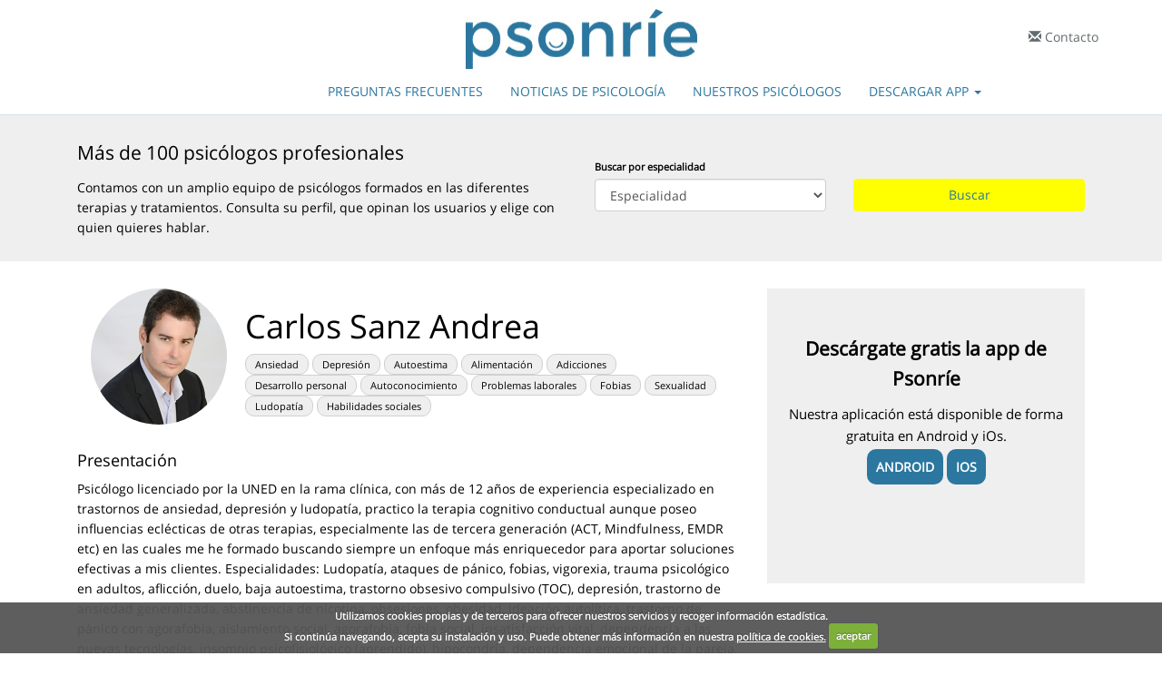

--- FILE ---
content_type: text/html; charset=UTF-8
request_url: https://www.psonrie.com/psicologos/carlos-sanz-andrea
body_size: 7670
content:
<!DOCTYPE html>
<html lang="es">
<head>
    <meta charset="utf-8">
    <meta http-equiv="X-UA-Compatible" content="IE=edge">
    <meta name="viewport" content="width=device-width, initial-scale=1">

    <meta name="description" content="Psicólogo licenciado por la UNED en la rama clínica, con más de 12 años de experiencia especializado en trastornos de ansiedad, depresión y ludopatía, practico la terapia cognitivo conductual aunque poseo influencias eclécticas de otras terapias, especialmente las de tercera generación (ACT, Mindfulness, EMDR etc) en las cuales me he formado buscando siempre un enfoque más enriquecedor para aportar soluciones efectivas a mis clientes.

Especialidades: 
Ludopatía, ataques de pánico, fobias, vigorexia, trauma psicológico en adultos, aflicción, duelo, baja autoestima, trastorno obsesivo compulsivo (TOC), depresión, trastorno de ansiedad generalizada, abstinencia de nicotina, obsesiones, obesidad, ideación autolítica, trastorno de pánico con agorafobia, aislamiento social, agorafobia, fobia social, insatisfacción vital, dependencia a las nuevas tecnologías, insomnio psicofisiológico (aprendido), hipocondría, dependencia emocional de la pareja, diferencias en la pareja, workaholic, cleptomanía, desmotivación generalizada, distimia, abuso del alcohol, tabaquismo, depresión crónica, celopatía, crisis de pareja, falta de seguridad y decisión

Nº Colegiado:  COPPA A-2271" />
    <meta name="keywords" content="" />
    <meta property="og:url" content="https://www.psonrie.com/psicologos/carlos-sanz-andrea" />
    <meta property="og:type" content="product" />
    <meta property="og:title" content="Psonríe - Carlos Sanz Andrea" />
    <meta property="og:description" content="Psicólogo licenciado por la UNED en la rama clínica, con más de 12 años de experiencia especializado en trastornos de ansiedad, depresión y ludopatía, practico la terapia cognitivo conductual aunque poseo influencias eclécticas de otras terapias, especialmente las de tercera generación (ACT, Mindfulness, EMDR etc) en las cuales me he formado buscando siempre un enfoque más enriquecedor para aportar soluciones efectivas a mis clientes.

Especialidades: 
Ludopatía, ataques de pánico, fobias, vigorexia, trauma psicológico en adultos, aflicción, duelo, baja autoestima, trastorno obsesivo compulsivo (TOC), depresión, trastorno de ansiedad generalizada, abstinencia de nicotina, obsesiones, obesidad, ideación autolítica, trastorno de pánico con agorafobia, aislamiento social, agorafobia, fobia social, insatisfacción vital, dependencia a las nuevas tecnologías, insomnio psicofisiológico (aprendido), hipocondría, dependencia emocional de la pareja, diferencias en la pareja, workaholic, cleptomanía, desmotivación generalizada, distimia, abuso del alcohol, tabaquismo, depresión crónica, celopatía, crisis de pareja, falta de seguridad y decisión

Nº Colegiado:  COPPA A-2271" />
    <meta property="og:site_name" content="Psonríe" />

            <meta property="og:image" content="https://www.psonrie.com/imagesPsychologist/small/https://www.psonrie.com/imagesPsychologist/small/carlos-sanz-andrea.jpg"/>
    
    <meta property="og:image:width" content="300" />
    <meta property="og:image:height" content="300" />
    <meta property="og:locale" content="es_ES" />
    <meta name="twitter:card" content="summary_large_image" />
    <meta name="twitter:site" content="@psonrieES" />
    <meta name="twitter:creator" content="@psonrieES" />
    <meta name="twitter:title" content="Psonríe - Carlos Sanz Andrea" />
    <meta name="twitter:description" content="Psicólogo licenciado por la UNED en la rama clínica, con más de 12 años de experiencia especializado en trastornos de ansiedad, depresión y ludopatía, practico la terapia cognitivo conductual aunque poseo influencias eclécticas de otras terapias, especialmente las de tercera generación (ACT, Mindfulness, EMDR etc) en las cuales me he formado buscando siempre un enfoque más enriquecedor para aportar soluciones efectivas a mis clientes.

Especialidades: 
Ludopatía, ataques de pánico, fobias, vigorexia, trauma psicológico en adultos, aflicción, duelo, baja autoestima, trastorno obsesivo compulsivo (TOC), depresión, trastorno de ansiedad generalizada, abstinencia de nicotina, obsesiones, obesidad, ideación autolítica, trastorno de pánico con agorafobia, aislamiento social, agorafobia, fobia social, insatisfacción vital, dependencia a las nuevas tecnologías, insomnio psicofisiológico (aprendido), hipocondría, dependencia emocional de la pareja, diferencias en la pareja, workaholic, cleptomanía, desmotivación generalizada, distimia, abuso del alcohol, tabaquismo, depresión crónica, celopatía, crisis de pareja, falta de seguridad y decisión

Nº Colegiado:  COPPA A-2271" />
            <meta name="twitter:image" content="https://www.psonrie.com/imagesPsychologist/small/https://www.psonrie.com/imagesPsychologist/small/carlos-sanz-andrea.jpg" />
    
    <meta name="csrf-token" content="Owaf6vjywsIutk6e2KoEveJapbytSugsVnlmPOov">

        
    <title>Psonríe - Carlos Sanz Andrea</title>

    <link href="/sfiles/css/app.css" rel="stylesheet">
    <link href="/sfiles/css/fonts.css" rel="stylesheet">
    <link href="/sfiles/css/style.css" rel="stylesheet">
    <link href="/sfiles/css/responsive.css" rel="stylesheet">

    <link rel="apple-touch-icon" sizes="57x57" href="/sfiles/img/favicon/apple-icon-57x57.png">
    <link rel="apple-touch-icon" sizes="60x60" href="/sfiles/img/favicon/apple-icon-60x60.png">
    <link rel="apple-touch-icon" sizes="72x72" href="/sfiles/img/favicon/apple-icon-72x72.png">
    <link rel="apple-touch-icon" sizes="76x76" href="/sfiles/img/favicon/apple-icon-76x76.png">
    <link rel="apple-touch-icon" sizes="114x114" href="/sfiles/img/favicon/apple-icon-114x114.png">
    <link rel="apple-touch-icon" sizes="120x120" href="/sfiles/img/favicon/apple-icon-120x120.png">
    <link rel="apple-touch-icon" sizes="144x144" href="/sfiles/img/favicon/apple-icon-144x144.png">
    <link rel="apple-touch-icon" sizes="152x152" href="/sfiles/img/favicon/apple-icon-152x152.png">
    <link rel="apple-touch-icon" sizes="180x180" href="/sfiles/img/favicon/apple-icon-180x180.png">
    <link rel="icon" type="image/png" sizes="192x192"  href="/sfiles/img/favicon/android-icon-192x192.png">
    <link rel="icon" type="image/png" sizes="32x32" href="/sfiles/img/favicon/favicon-32x32.png">
    <link rel="icon" type="image/png" sizes="96x96" href="/sfiles/img/favicon/favicon-96x96.png">
    <link rel="icon" type="image/png" sizes="16x16" href="/sfiles/img/favicon/favicon-16x16.png">
    <link rel="manifest" href="/sfiles/img/favicon/manifest.json">
    <meta name="msapplication-TileColor" content="#ffffff">
    <meta name="msapplication-TileImage" content="/sfiles/img/favicon//ms-icon-144x144.png">
    <meta name="theme-color" content="#ffffff">

    <script>
        window.Laravel = {"csrfToken":"Owaf6vjywsIutk6e2KoEveJapbytSugsVnlmPOov"}    </script>
        <!-- start Mixpanel --><script type="text/javascript">(function(e,a){if(!a.__SV){var b=window;try{var c,l,i,j=b.location,g=j.hash;c=function(a,b){return(l=a.match(RegExp(b+"=([^&]*)")))?l[1]:null};g&&c(g,"state")&&(i=JSON.parse(decodeURIComponent(c(g,"state"))),"mpeditor"===i.action&&(b.sessionStorage.setItem("_mpcehash",g),history.replaceState(i.desiredHash||"",e.title,j.pathname+j.search)))}catch(m){}var k,h;window.mixpanel=a;a._i=[];a.init=function(b,c,f){function e(b,a){var c=a.split(".");2==c.length&&(b=b[c[0]],a=c[1]);b[a]=function(){b.push([a].concat(Array.prototype.slice.call(arguments,
                0)))}}var d=a;"undefined"!==typeof f?d=a[f]=[]:f="mixpanel";d.people=d.people||[];d.toString=function(b){var a="mixpanel";"mixpanel"!==f&&(a+="."+f);b||(a+=" (stub)");return a};d.people.toString=function(){return d.toString(1)+".people (stub)"};k="disable time_event track track_pageview track_links track_forms register register_once alias unregister identify name_tag set_config reset people.set people.set_once people.increment people.append people.union people.track_charge people.clear_charges people.delete_user".split(" ");
            for(h=0;h<k.length;h++)e(d,k[h]);a._i.push([b,c,f])};a.__SV=1.2;b=e.createElement("script");b.type="text/javascript";b.async=!0;b.src="undefined"!==typeof MIXPANEL_CUSTOM_LIB_URL?MIXPANEL_CUSTOM_LIB_URL:"file:"===e.location.protocol&&"//cdn.mxpnl.com/libs/mixpanel-2-latest.min.js".match(/^\/\//)?"https://cdn.mxpnl.com/libs/mixpanel-2-latest.min.js":"//cdn.mxpnl.com/libs/mixpanel-2-latest.min.js";c=e.getElementsByTagName("script")[0];c.parentNode.insertBefore(b,c)}})(document,window.mixpanel||[]);
        mixpanel.init("8ca5e4d373d5594e5d56257224637b1e");</script><!-- end Mixpanel -->
    
            <script type="text/javascript">
    var params;
    var defaultParams = {
        'utm_campaign': '',
        'utm_source': '',
        'utm_medium': '',
        'channel': 'free_coupon_web',
        'utm_content': 'psicologos/carlos-sanz-andrea',
        'promoter_id': '',
        'gclid': '',
        'keyword': '',
        'matchtype': '',
        'creative': '',
        'language': 'es',
        'last_touch': 'psicologos/carlos-sanz-andrea',
        'landing': '',
    };

            params = {...defaultParams};
    
            mixpanel.track('Users enters web', params);
    </script>
    
            <!-- Google tag (gtag.js) --> 
<script async src="https://www.googletagmanager.com/gtag/js?id=G-CFKDPXF19T"></script> 
<script> 
    window.dataLayer = window.dataLayer || []; 
    function gtag(){dataLayer.push(arguments);}    
    gtag('js', new Date()); 
    gtag('config', 'G-CFKDPXF19T'); 
</script>
            
            <!-- Google tag (gtag.js) Adwords -->
        <script async src="https://www.googletagmanager.com/gtag/js?id=AW-840989871"></script>
        <script>
            window.dataLayer = window.dataLayer || [];
            function gtag(){dataLayer.push(arguments);}
            gtag('js', new Date());
            gtag('config', 'AW-840989871');
        </script>
    </head>
<body>
                   

        <div id="header" class="container-fluid">
        <div class="container">
            <div class="row">
                <div class="col-xs-12 col-md-6 col-md-offset-3 text-center logo-div">
                    <div class="row">
                        <a class="logo" href="/" title="psonríe"><img src="/sfiles/img/psonrie.jpg" alt="Psonríe" width="255" height="66" /></a>
                    </div>
                </div>
                <div class="col-md-3 text-center">
                    <a class="contact" href="/contacto" title="Contacto"><span class="glyphicon glyphicon-envelope" aria-hidden="true"></span> Contacto</a>
                </div>
            </div>
        </div>
    </div>
    <nav class="navbar navbar-default navbar-static-top menu-xs">
        <div class="container">
            <div class="navbar-header">
                <div class="navbar-header">
                    <button type="button" class="navbar-toggle collapsed" data-toggle="collapse" data-target="#navbar" aria-expanded="false" aria-controls="navbar">
                        <span class="sr-only">Toggle navigation</span>
                        <span class="icon-bar"></span>
                        <span class="icon-bar"></span>
                        <span class="icon-bar"></span>
                    </button>
                </div>
                <div id="navbar" class="navbar-collapse collapse">
                    <ul class="nav navbar-nav">
                        <li><a href="/preguntas-frecuentes" title="Preguntas frecuentes (FAQ)">Preguntas frecuentes</a></li>
                        <li><a href="/noticias-psicologia" title="Noticias de psicología">Noticias de psicología</a></li>
                        <li class="nborder"><a href="/psicologos" title="Buscar psicólogo">Nuestros psicólogos</a></li>
                        <li class="dropdown s-download nborder">
                            <a href="#" class="dropdown-toggle" data-toggle="dropdown" role="button" aria-haspopup="true" aria-expanded="false">Descargar App <span class="caret"></span></a>
                            <ul class="dropdown-menu">
                                <li><a data-platform="android" data-download="true" data-btn="0" data-event="0" class="download" href="https://psonrie.app.link/ef2Rip9PgG?mix_channel=free_coupon_web&amp;mix_content=psicologos/carlos-sanz-andrea&amp;last_touch=psicologos/carlos-sanz-andrea" title="Descargar Psonríe Android" rel="noopener" target="_blank">Android</a></li>
                                <li><a data-platform="ios" data-download="true" data-btn="0" data-event="0" class="download" href="https://psonrie.app.link/Q9vxWlJ3KG?mix_channel=free_coupon_web&amp;mix_content=psicologos/carlos-sanz-andrea&amp;last_touch=psicologos/carlos-sanz-andrea" title="Descargar Psonríe iOS" rel="noopener" target="_blank">iOS</a></li>
                            </ul>
                        </li>
                    </ul>
                </div>
            </div>
        </div>
    </nav>

        <div class="container-fluid directory-index bg_efefef">
        <div class="container header">
            <div class="col-xs-12 col-sm-6 col-md-6 col-lg-6">
                <p class="likeh1 mtop20">Más de 100 psicólogos profesionales</p>
                <p>Contamos con un amplio equipo de psicólogos formados en las diferentes terapias y tratamientos. Consulta su perfil, que opinan los usuarios y elige con quien quieres hablar.</p>
            </div>
            <div class="col-xs-12 col-sm-6 col-md-6 col-lg-6">
    <form id="buscar" method="POST" action="/psicologos" class="mtop40">
        <input type="hidden" name="_token" value="Owaf6vjywsIutk6e2KoEveJapbytSugsVnlmPOov">
        <div class="row">
            <div class="col-xs-12 col-sm-12 col-md-6 col-lg-6">
                <div class="form-group">
                    <label class="bold">Buscar por especialidad</label>
                    <select id="specialty" name="specialty" class="form-control">
                        <option value="">Especialidad</option>
                                                    <option value="7">Adicciones</option>
                                                    <option value="39">Afrontamiento de la enfermedad</option>
                                                    <option value="1">Ansiedad</option>
                                                    <option value="35">Asesoramiento</option>
                                                    <option value="10">Autoconocimiento</option>
                                                    <option value="5">Autoestima</option>
                                                    <option value="21">Bullying</option>
                                                    <option value="36">Búsqueda de trabajo</option>
                                                    <option value="23">Calidad de vida</option>
                                                    <option value="32">Cambio de hábitos</option>
                                                    <option value="13">Coaching</option>
                                                    <option value="8">Control de la ira</option>
                                                    <option value="4">Crisis de pareja</option>
                                                    <option value="18">Crisis vitales</option>
                                                    <option value="2">Depresión</option>
                                                    <option value="9">Desarrollo personal</option>
                                                    <option value="27">Dificultades de aprendizaje</option>
                                                    <option value="28">Dislexia</option>
                                                    <option value="3">Duelo</option>
                                                    <option value="11">Estrés</option>
                                                    <option value="24">Estrés postraumático</option>
                                                    <option value="14">Fobias</option>
                                                    <option value="31">Gestión de conflictos</option>
                                                    <option value="30">Habilidades sociales</option>
                                                    <option value="38">Inteligencia emocional</option>
                                                    <option value="22">Juego patológico</option>
                                                    <option value="34">Motivación</option>
                                                    <option value="20">Niños y adolescentes</option>
                                                    <option value="37">Personalidad</option>
                                                    <option value="12">Problemas en el entorno laboral</option>
                                                    <option value="25">Psicología del deporte</option>
                                                    <option value="15">Psicología jurídica</option>
                                                    <option value="26">Psiconutrición</option>
                                                    <option value="17">Sexualidad</option>
                                                    <option value="29">Síndrome del cuidador</option>
                                                    <option value="33">Solución de problemas</option>
                                                    <option value="19">Terapia familiar</option>
                                                    <option value="16">Tercera edad</option>
                                                    <option value="6">Trastornos alimentarios</option>
                                            </select>
                </div>
            </div>
            <div class="col-xs-12 col-sm-12 col-md-6 col-lg-6 mtop25">
                <div class="form-group">
                    <input type="submit" class="btn btn-yellow w100" value="Buscar">
                </div>
            </div>
        </div>
    </form>
</div>
        </div>
    </div>

    <div class="container directory-view">
        <div class="col-xs-12 col-sm-12 col-md-8 col-lg-8">
            <div class="col-xs-12 col-sm-12 col-md-12 col-lg-12 text-center psychologist-item">
                <div class="psychologist-image">
                    <a href="/psicologos/carlos-sanz-andrea">
                        <img class="img-circle width150 text-center" src="https://www.psonrie.com/imagesPsychologist/small/carlos-sanz-andrea.jpg"
                             alt="Carlos Sanz Andrea">
                    </a>
                </div>
                <div class="psychologist-info">
                    <h1>Carlos Sanz Andrea</h1>

                                                                                                                                        
                                                                        <span class="specialty">Ansiedad</span>
                                                    <span class="specialty">Depresión</span>
                                                    <span class="specialty">Autoestima</span>
                                                    <span class="specialty">Alimentación</span>
                                                    <span class="specialty">Adicciones</span>
                                                    <span class="specialty">Desarrollo personal</span>
                                                    <span class="specialty">Autoconocimiento</span>
                                                    <span class="specialty">Problemas laborales</span>
                                                    <span class="specialty">Fobias</span>
                                                    <span class="specialty">Sexualidad</span>
                                                    <span class="specialty">Ludopatía</span>
                                                    <span class="specialty">Habilidades sociales</span>
                                                            </div>
            </div>

            <h4>Presentación</h4>
            <p>Psicólogo licenciado por la UNED en la rama clínica, con más de 12 años de experiencia especializado en trastornos de ansiedad, depresión y ludopatía, practico la terapia cognitivo conductual aunque poseo influencias eclécticas de otras terapias, especialmente las de tercera generación (ACT, Mindfulness, EMDR etc) en las cuales me he formado buscando siempre un enfoque más enriquecedor para aportar soluciones efectivas a mis clientes.

Especialidades: 
Ludopatía, ataques de pánico, fobias, vigorexia, trauma psicológico en adultos, aflicción, duelo, baja autoestima, trastorno obsesivo compulsivo (TOC), depresión, trastorno de ansiedad generalizada, abstinencia de nicotina, obsesiones, obesidad, ideación autolítica, trastorno de pánico con agorafobia, aislamiento social, agorafobia, fobia social, insatisfacción vital, dependencia a las nuevas tecnologías, insomnio psicofisiológico (aprendido), hipocondría, dependencia emocional de la pareja, diferencias en la pareja, workaholic, cleptomanía, desmotivación generalizada, distimia, abuso del alcohol, tabaquismo, depresión crónica, celopatía, crisis de pareja, falta de seguridad y decisión

Nº Colegiado:  COPPA A-2271</p>


                                                                
                    </div>

        <div class="col-xs-12 col-sm-12 col-md-4 col-lg-4 text-center">
            <div class="how how-item-parent">
                <div class="how-item">
                    <p class="title">Descárgate gratis la app de Psonríe</p>
                    <p>Nuestra aplicación está disponible de forma gratuita en Android y iOs.</p>
                    <a data-platform="android" data-download="true" data-btn="0" data-event="0" class="download" rel="noopener" target="_blank" href="https://psonrie.app.link/ef2Rip9PgG?mix_channel=free_coupon_web&amp;mix_content=psicologos/carlos-sanz-andrea&amp;last_touch=psicologos/carlos-sanz-andrea" title="Descargar psonríe Android">Android</a>
                    <a data-platform="ios" data-download="true" data-btn="0" data-event="0" class="download" rel="noopener" target="_blank" href="https://psonrie.app.link/Q9vxWlJ3KG?mix_channel=free_coupon_web&amp;mix_content=psicologos/carlos-sanz-andrea&amp;last_touch=psicologos/carlos-sanz-andrea" title="Descargar psonríe iOS">iOS</a>
                </div>
            </div>
        </div>
    </div>

    <script type="text/javascript">
    var params;
    var defaultParams = {
        'utm_campaign': '',
        'utm_source': '',
        'utm_medium': '',
        'channel': 'free_coupon_web',
        'utm_content': 'psicologos/carlos-sanz-andrea',
        'promoter_id': '',
        'gclid': '',
        'keyword': '',
        'matchtype': '',
        'creative': '',
        'language': 'es',
        'last_touch': 'psicologos/carlos-sanz-andrea',
        'landing': '',
    };

            var obj = {};
                    obj['psychologist'] = 'Carlos';
                params = {...defaultParams, ...obj};
    
            mixpanel.track('Psychologist page visited', params);
    </script>

    <p id="back-top" style="display: block;">
        <a href="#top"><span class="glyphicon glyphicon-menu-up" aria-hidden="true"></span></a>
    </p>

    <div id="footer" class="container-fluid">
        <div class="container">
            <div class="col-lg-12 boots-foot">
                <div class="row">
                    <div id="que-es" class="col-xs-12 col-md-5 col-sm-5 col-lg-5">
                        <h4>psonríe</h4>
                        <p>Psonríe es una aplicación que puedes descargarte fácilmente en tu móvil para hablar, donde y cuando quieras, con un psicólogo profesional. Volverás a psonreír mientras ahorras tiempo y dinero. Toda la información que facilites es 100% anónima.</p>
                        <div class="download-buttons-container">
                            <a data-platform="android" data-download="true" data-btn="0" data-event="0" class="download" rel="noopener" target="_blank" href="https://psonrie.app.link/ef2Rip9PgG?mix_channel=free_coupon_web&amp;mix_content=psicologos/carlos-sanz-andrea&amp;last_touch=psicologos/carlos-sanz-andrea" title="Psonríe Android"><img src="/sfiles/img/disponible-googe-play.png" width="200" height="77" class="download-button download-buttons-second" alt="Psonríe Android"></a>
                            <a data-platform="ios" data-download="true" data-btn="0" data-event="0" class="download" rel="noopener" target="_blank" href="https://psonrie.app.link/Q9vxWlJ3KG?mix_channel=free_coupon_web&amp;mix_content=psicologos/carlos-sanz-andrea&amp;last_touch=psicologos/carlos-sanz-andrea" title="Psonríe iOS"><img src="/sfiles/img/disponible-app-store.png" width="200" height="77" class="download-button download-buttons-second" alt="Psonríe iOS"></a>
                        </div>
                    </div>
                    <div id="flinks" class="col-xs-12 col-md-7 col-sm-7 col-lg-7">
                        <div class="row">
                            <div class="col-xs-12 col-md-4 col-sm-4 col-lg-4 links1">
                                <h4>Terapias</h4>
                                <ul>
                                    <li>Depresión</li>
                                    <li>Problemas de pareja</li>
                                    <li>Estrés laboral</li>
                                    <li>Ansiedad social</li>
                                    <li>Gestión emocional</li>
                                    <li class="last">Otras terapias</li>
                                </ul>
                            </div>
                            <div class="col-xs-12 col-md-4 col-sm-4 col-lg-4">
                                <h4>Nosotros</h4>
                                <ul>
                                    <li><a href="/preguntas-frecuentes" title="Preguntas frecuentes (FAQ)">Preguntas frecuentes (FAQ)</a></li>
                                    <li><a href="/soy-psicologo" title="Soy psicólogo">Soy psicólogo</a></li>
                                    <li><a href="/noticias-psicologia">Noticias</a></li>
                                    <li class="li-new last"><a href="/premios-y-reconocimientos">Premios y reconocimientos</a></li>
                                </ul>
                                <div class="social">
                                    <ul class="socialmedia">
                                        <li>
                                            <a class="twitter" target="_blank" rel="noopener" href="https://twitter.com/psonrieES" title="Síguenos en twitter">Síguenos en twitter</a>
                                        </li>
                                        <li>
                                            <a class="facebook" target="_blank" rel="noopener" href="https://www.facebook.com/psonrieES/" title="Síguenos en facebook">Síguenos en facebook</a>
                                        </li>
                                        <li>
                                            <a class="instagram" target="_blank" rel="noopener" href="https://www.instagram.com/psonrie/" title="Síguenos en instagram">Síguenos en instagram</a>
                                        </li>
                                    </ul>
                                </div>
                            </div>
                            <div id="parent-enisa" class="col-xs-12 col-md-4 col-sm-4 col-lg-4">
                                <picture>
                                    <source srcset="/sfiles/img/home/e-certificada_v.webp" type="image/webp">
                                    <source srcset="/sfiles/img/home/e-certificada_v.jpg" type="image/jpeg">
                                    <img id="enisa-logo" src="/sfiles/img/home/e-certificada_v.jpg" alt="Financiado por Enisa. Ministerio de ecónomia, industria y competitividad">
                                </picture>
                                <picture>
                                    <source srcset="/sfiles/img/home/departament-cultura-gencat.webp" type="image/webp">
                                    <source srcset="/sfiles/img/home/departament-cultura-gencat.jpg" type="image/jpeg">
                                    <img id="gencat-logo" src="/sfiles/img/home/departament-cultura-gencat.jpg" alt="Departament de Cultura de la Generalitat de Catalunya">
                                </picture>
                            </div>
                        </div>
                    </div>
                </div>
            </div>
            <div class="col-lg-12 subfooter">
                <div class="row">
                    <div class="col-xs-12 col-md-6 col-sm-6 col-lg-6">
                        <div itemscope="" itemtype="https://schema.org/Organization">
                            <span class="strong" itemprop="name">Psonríe</span>
                            <span itemprop="address" itemscope="" itemtype="https://schema.org/PostalAddress">
                                <span itemprop="streetAddress">Carrer de la Llacuna 162</span>
                                <span itemprop="postalCode">08018</span>,
                                <span itemprop="addressLocality">Barcelona</span> (<span itemprop="addressRegion">Barcelona</span>)
                            </span> -
                            <a itemprop="url" href="https://www.psonrie.com" title="Psonríe.com">Psonrie.com</a>
                        </div>
                    </div>
                    <div class="col-xs-12 col-md-6 col-sm-6 col-lg-6 right">
                        <ul>
                            <li><a href="/terminos-y-condiciones" title="Términos y condiciones">Términos y condiciones</a></li>
                            <li><a href="/politica-cookies" title="Política de cookies">Política de cookies</a></li>
                            <li class="last"><a href="/contacto" title="Contacto">Contacto</a></li>
                        </ul>
                    </div>
                </div>
            </div>
        </div>
    </div>
    <script src="/sfiles/js/app.js"></script>
    <script type="text/javascript" src="/sfiles/vendor/jquery/jquery.cookie.js"></script>
    <script type="text/javascript" src="/sfiles/vendor/cookiecuttr/jquery.cookiecuttr.js"></script>
    <link href="/sfiles/vendor/cookiecuttr/cookiecuttr.css" rel="stylesheet" />

    <script src="/sfiles/js/scripts.js"></script>

    <script src="/sfiles/js/owl.carousel.js"></script>
    <script src="/sfiles/js/lity.js"></script>
    <script type="text/javascript">
        $(document).ready(function() {
            $("#owl-slider").owlCarousel({
                autoPlay: 3000, //Set AutoPlay to 3 seconds
                items : 3,
                itemsDesktop : [1199,3],
                itemsDesktopSmall : [979,3]
            });
        });
    </script>
    <div id="track-events" data-utm="{&quot;utm_source&quot;:null,&quot;utm_medium&quot;:null,&quot;utm_campaign&quot;:null,&quot;mix_channel&quot;:&quot;free_coupon_web&quot;,&quot;mix_content&quot;:&quot;psicologos\/carlos-sanz-andrea&quot;,&quot;gclid&quot;:null,&quot;keyword&quot;:null,&quot;matchtype&quot;:null,&quot;creative&quot;:null,&quot;promoter_id&quot;:null,&quot;fbc&quot;:null,&quot;fbp&quot;:null}"
     data-landing=""
     data-home="" data-live="{&quot;last_touch&quot;:&quot;psicologos\/carlos-sanz-andrea&quot;,&quot;landing&quot;:null}"></div>

<script>
    $('.download').click(function (e) {
        e.stopImmediatePropagation();
        e.preventDefault();

        let trackEvents = $('#track-events');

        let platform = $(this).data('platform');
        let utm      = trackEvents.data('utm');
        let home     = trackEvents.data('home');
        let live     = trackEvents.data('live');
        let download = $(this).data('download');
        let event    = $(this).data('event');
        let btn      = $(this).data('btn');

        if ($(this).hasClass('discovery-news-test')) {
            let answer = $(this).data('answer');
            let quiz   = $(this).data('quiz');
            mixpanel.track("User has clicked on the CTA of the news test", {'answer': answer, 'quiz': quiz});
        }
      
        if ($(this).hasClass('event-banner-blog')) {
           
            var elements = $(this).data();

            mixpanel.track("Click banner Blog", elements);
           
        }

        window.download(platform, utm, home, live, download, event, btn);

        window.setTimeout(
            window.location = $(this).attr("href"),
            1000
        );
    });



    $('.landingDownload').click(function (e) {
        e.stopImmediatePropagation();
        e.preventDefault();

        let trackEvents = $('#track-events');

        let platform = $(this).data('platform');
        let utm      = trackEvents.data('utm');
        let landing  = trackEvents.data('landing');
        let live     = trackEvents.data('live');
        let download = $(this).data('download');
        let event    = $(this).data('event');
        let btn      = $(this).data('btn');

        window.landingDownload(platform, utm, landing, live, download, event, btn);

        window.setTimeout(
            window.location = $(this).attr("href"),
            1000
        );
    });

    function download(platform, utm, home, live, download, event, btn) {
        if (utm.constructor !== Object) {
            mixpanel.track("User wants to start a session", {
                "platform": platform,
                "home_version": home,
                "button": btn,
            });
            if (true === download) {
                mixpanel.track("Download click", {
                    "platform": platform,
                    "home_version": home,
                    "button": btn,
                });
            } else {
                mixpanel.track("User redirect to web app", {
                    "platform": platform,
                    "home_version": home,
                    "button": btn,
                });
            }

            return;
        }

        mixpanel.track("User wants to start a session", {
            "platform": platform,
            "home_version": home,
            "button": btn,
            'utm_campaign': utm.utm_campaign,
            'utm_source': utm.utm_source,
            'utm_medium': utm.utm_medium,
            'channel': utm.mix_channel,
            'utm_content': utm.mix_content,
            'promoter_id': utm.promoter_id,
            'gclid': utm.gclid,
            'keyword': utm.keyword,
            'matchtype': utm.matchtype,
            'creative': utm.creative,
            'last_touch': live.last_touch,
            'landing': live.landing
        });

        if (true === download) {
            mixpanel.track("Download click", {
                "platform": platform,
                "home_version": home,
                "button": btn,
                'utm_campaign': utm.utm_campaign,
                'utm_source': utm.utm_source,
                'utm_medium': utm.utm_medium,
                'channel': utm.mix_channel,
                'utm_content': utm.mix_content,
                'promoter_id': utm.promoter_id,
                'gclid': utm.gclid,
                'keyword': utm.keyword,
                'matchtype': utm.matchtype,
                'creative': utm.creative,
                'last_touch': live.last_touch,
                'landing': live.landing
            });
        } else {
            mixpanel.track("User redirect to web app", {
                "platform": platform,
                "home_version": home,
                "button": btn,
                'utm_campaign': utm.utm_campaign,
                'utm_source': utm.utm_source,
                'utm_medium': utm.utm_medium,
                'channel': utm.mix_channel,
                'utm_content': utm.mix_content,
                'promoter_id': utm.promoter_id,
                'gclid': utm.gclid,
                'keyword': utm.keyword,
                'matchtype': utm.matchtype,
                'creative': utm.creative,
                'last_touch': live.last_touch,
                'landing': live.landing
            });
        }

        trackEvent(event);
        trackFacebookEvent();
    }

    function landingDownload(platform, utm, landing, live, download, event, btn) {
        if (utm.constructor !== Object) {
            mixpanel.track("User wants to start a session", {
                "platform": platform,
                'landing': landing,
                'button': btn,
            });
            if (true === download) {
                mixpanel.track("Download click", {
                    "platform": platform,
                    'landing': landing,
                    'button': btn,
                });
            } else {
                mixpanel.track("User redirect to web app", {
                    "platform": platform,
                    'landing': landing,
                    'button': btn,
                });
            }

            return;
        }

        mixpanel.track("User wants to start a session", {
            "platform": platform,
            "landing": landing,
            'button': btn,
            'utm_campaign': utm.utm_campaign,
            'utm_source': utm.utm_source,
            'utm_medium': utm.utm_medium,
            'channel': utm.mix_channel,
            'utm_content': utm.mix_content,
            'promoter_id': utm.promoter_id,
            'gclid': utm.gclid,
            'keyword': utm.keyword,
            'matchtype': utm.matchtype,
            'creative': utm.creative,
            'last_touch': live.last_touch
        });

        if (true === download) {
            mixpanel.track("Download click", {
                "platform": platform,
                'landing': landing,
                'button': btn,
                'utm_campaign': utm.utm_campaign,
                'utm_source': utm.utm_source,
                'utm_medium': utm.utm_medium,
                'channel': utm.mix_channel,
                'utm_content': utm.mix_content,
                'promoter_id': utm.promoter_id,
                'gclid': utm.gclid,
                'keyword': utm.keyword,
                'matchtype': utm.matchtype,
                'creative': utm.creative,
                'last_touch': live.last_touch
            });
        } else {
            mixpanel.track("User redirect to web app", {
                "platform": platform,
                'landing': landing,
                'button': btn,
                'utm_campaign': utm.utm_campaign,
                'utm_source': utm.utm_source,
                'utm_medium': utm.utm_medium,
                'channel': utm.mix_channel,
                'utm_content': utm.mix_content,
                'promoter_id': utm.promoter_id,
                'gclid': utm.gclid,
                'keyword': utm.keyword,
                'matchtype': utm.matchtype,
                'creative': utm.creative,
                'last_touch': live.last_touch
            });
        }

        trackEvent(event);
        trackFacebookEvent();
    }

    function contact(event) {
        trackEvent(event);
    }

    function trackEvent(event) {
        if (event === 0) {
            return;
        }

        switch (event) {
            case 1:
                // Home
                // CTA - Pruébalo ahora sin coste - Menú principal
                gtag('event', 'Send to', {'event_category': 'Web App', 'event_label': 'Main menu', 'value': '0'});
                break;
            case 2:
                // Home & Landing
                // CTA - Pruébalo ahora sin coste - Top
                gtag('event', 'Send to', {'event_category': 'Web App', 'event_label': 'Top', 'value': '0'});
                break;
            case 3:
                // Home & Landing
                // Descargar App - Google Play - Top
                gtag(
                    'event',
                    'Send to Google Play',
                    {'event_category': 'Apps Stores', 'event_label': 'Top', 'value': '0'}
                );
                break;
            case 4:
                // Home & Landing
                // Descargar app - Apple Store - Top
                gtag(
                    'event',
                    'Send to App Store',
                    {'event_category': 'Apps Stores', 'event_label': 'Top', 'value': '0'}
                );
                break;
            case 5:
                // Home
                // Contacto - Top
                gtag('event', 'Send to', {'event_category': 'Contact', 'event_label': 'Top', 'value': '0'});
                break;
            case 6:
                // Home & Landing
                // CTA - Pruébalo ahora sin coste - Cómo funciona
                gtag('event', 'Send to', {'event_category': 'Web App', 'event_label': 'How it works', 'value': '0'});
                break;
            case 7:
                // Home & Landing
                // Descargar app - Google Play - Cómo funciona
                gtag(
                    'event',
                    'Send to Google Play',
                    {'event_category': 'Apps Stores', 'event_label': 'How it works', 'value': '0'}
                );
                break;
            case 8:
                // Home & Landing
                // Descargar app - Apple Store - Cómo funciona
                gtag(
                    'event',
                    'Send to App Store',
                    {'event_category': 'Apps Stores', 'event_label': 'How it works', 'value': '0'}
                );
                break;
            case 9:
                // Home
                // Descargar app - Google Play - Footer
                gtag(
                    'event',
                    'Send to Google Play',
                    {'event_category': 'Apps Stores', 'event_label': 'Footer', 'value': '0'}
                );
                break;
            case 10:
                // Home
                // Descargar app - Apple Store - Footer
                gtag(
                    'event',
                    'Send to App Store',
                    {'event_category': 'Apps Stores', 'event_label': 'Footer', 'value': '0'}
                );
                break;
            case 11:
                // Home & Landing
                // Contacto - Footer
                gtag('event', 'Send to', {'event_category': 'Contact', 'event_label': 'Footer', 'value': '0'});
                break;
            case 12:
                // Landing
                // CTA - Pruébalo ahora sin coste - Ventajas
                gtag('event', 'Send to', {'event_category': 'Web App', 'event_label': 'Advantages', 'value': '0'});
                break;
            case 13:
                // Landing
                // Descargar app - Google Play - Ventajas
                gtag(
                    'event',
                    'Send to Google Play',
                    {'event_category': 'Apps Stores', 'event_label': 'Advantages', 'value': '0'}
                );
                break;
            case 14:
                // Landing
                // Descargar app - Apple Store - Ventajas
                gtag(
                    'event',
                    'Send to App Store',
                    {'event_category': 'Apps Stores', 'event_label': 'Advantages', 'value': '0'}
                );
                break;
            case 15:
                // Landing
                // CTA - Pruébalo ahora sin coste - Comparativa
                gtag('event', 'Send to', {'event_category': 'Web App', 'event_label': 'Comparative', 'value': '0'});
                break;
            case 16:
                // Landing
                // Descargar app - Google Play - Comparativa
                gtag(
                    'event',
                    'Send to Google Play',
                    {'event_category': 'Apps Stores', 'event_label': 'Comparative', 'value': '0'}
                );
                break;
            case 17:
                // Landing
                // Descargar app - Apple Store - Comparativa
                gtag(
                    'event',
                    'Send to App Store',
                    {'event_category': 'Apps Stores', 'event_label': 'Comparative', 'value': '0'}
                );
                break;
            case 18:
                // News CTA
                gtag(
                    'event',
                    'Send to',
                    {'event_category': 'Web App', 'event_label': 'News - Bottom', 'value': '0'}
                );
                break;
        }
    }

    function trackFacebookEvent() {
        try {
            fbq('track', 'Lead');
        } catch (error) {
            //
        }
    }
</script>

    
                
    </body>
</html>


--- FILE ---
content_type: text/css
request_url: https://www.psonrie.com/sfiles/css/fonts.css
body_size: 488
content:
/* cyrillic-ext */
@font-face {
    font-family: 'Open Sans';
    font-style: normal;
    font-weight: 400;
    src: local('Open Sans'), local('OpenSans'), url('../fonts/K88pR3goAWT7BTt32Z01m4X0hVgzZQUfRDuZrPvH3D8.woff2') format('woff2');
    unicode-range: U+0460-052F, U+20B4, U+2DE0-2DFF, U+A640-A69F;
}
/* cyrillic */
@font-face {
    font-family: 'Open Sans';
    font-style: normal;
    font-weight: 400;
    src: local('Open Sans'), local('OpenSans'), url('../fonts/RjgO7rYTmqiVp7vzi-Q5UYX0hVgzZQUfRDuZrPvH3D8.woff2') format('woff2');
    unicode-range: U+0400-045F, U+0490-0491, U+04B0-04B1, U+2116;
}
/* greek-ext */
@font-face {
    font-family: 'Open Sans';
    font-style: normal;
    font-weight: 400;
    src: local('Open Sans'), local('OpenSans'), url('../fonts/LWCjsQkB6EMdfHrEVqA1KYX0hVgzZQUfRDuZrPvH3D8.woff2') format('woff2');
    unicode-range: U+1F00-1FFF;
}
/* greek */
@font-face {
    font-family: 'Open Sans';
    font-style: normal;
    font-weight: 400;
    src: local('Open Sans'), local('OpenSans'), url('../fonts/xozscpT2726on7jbcb_pAoX0hVgzZQUfRDuZrPvH3D8.woff2') format('woff2');
    unicode-range: U+0370-03FF;
}
/* vietnamese */
@font-face {
    font-family: 'Open Sans';
    font-style: normal;
    font-weight: 400;
    src: local('Open Sans'), local('OpenSans'), url('../fonts/59ZRklaO5bWGqF5A9baEEYX0hVgzZQUfRDuZrPvH3D8.woff2') format('woff2');
    unicode-range: U+0102-0103, U+1EA0-1EF9, U+20AB;
}
/* latin-ext */
@font-face {
    font-family: 'Open Sans';
    font-style: normal;
    font-weight: 400;
    src: local('Open Sans'), local('OpenSans'), url('../fonts/u-WUoqrET9fUeobQW7jkRYX0hVgzZQUfRDuZrPvH3D8.woff2') format('woff2');
    unicode-range: U+0100-024F, U+1E00-1EFF, U+20A0-20AB, U+20AD-20CF, U+2C60-2C7F, U+A720-A7FF;
}
/* latin */
@font-face {
    font-family: 'Open Sans';
    font-style: normal;
    font-weight: 400;
    src: local('Open Sans'), local('OpenSans'), url('../fonts/cJZKeOuBrn4kERxqtaUH3ZBw1xU1rKptJj_0jans920.woff2') format('woff2');
    unicode-range: U+0000-00FF, U+0131, U+0152-0153, U+02C6, U+02DA, U+02DC, U+2000-206F, U+2074, U+20AC, U+2212, U+2215, U+E0FF, U+EFFD, U+F000;
}

/* Montserrat-Bold */
@font-face {
    font-family: 'Montserrat Bold';
    font-style: normal;
    font-weight: 400;
    font-display: swap;
    src: local('Montserrat Bold'), local('Montserrat Bold'), url('../fonts/Montserrat-Bold.ttf') format('truetype');
}
  

--- FILE ---
content_type: text/css
request_url: https://www.psonrie.com/sfiles/css/style.css
body_size: 4206
content:
/**
GENERAL
*/
body {
    font-family: 'Open Sans', sans-serif;
    background-color: #ffffff;
    color: #000000;
}

.btn-yellow {
    color: #2b779f;
    background-color: #ffff00;
    border-color: #ffff00;
}

.btn-blue {
    color: #ffffff;
    background-color: #2b779f;
    border-color: #2b779f;
}

.btn-blue:hover {
    color: #ffffff;
}

.underline {
    border-bottom: 1px solid yellow;
}

.navbar-header .navbar-nav {
  float: right;
}

/**
SHORTCUTS
*/
.mtop10 {
    margin-top: 10px !important;
}

.mtop20 {
    margin-top: 20px;
}

.mtop25 {
    margin-top: 25px;
}

.mtop30 {
    margin-top: 30px;
}

.mtop40 {
    margin-top: 40px;
}

.mtop70 {
    margin-top: 70px;
}

.mbottom20 {
    margin-bottom: 20px;
}

.width50 {
    width: 50px;
}

.width150 {
    width: 150px;
}

.width160 {
    width: 160px;
}

.mright0 {
    margin-right: 0px;
}

.centerme {
    margin: 0 auto;
}

.finherit {
    float: inherit;
}

.col-centered {
    margin: 0 auto;
    float: none;
}

.right {
    text-align: right;
}

.center {
    text-align: center;
}

.fnone {
    float: none !important;
}

.fleft {
    float: left !important;
}

.fright {
    float: right !important;
}

.bg_blue {
    background-color: #2b779f;
}

.bg_efefef {
    background-color: #efefef;
}

.cwhite {
    color: white;
}

.minwidth150 {
    min-width: 150px;
}

.w100 {
    width: 100%;
}

/**
HEADER
*/
.logo {
    margin-top: 10px;
    display: block;
}

#header .contact {
    color: rgb(99, 107, 111);
    padding: 15px 15px;
    position: absolute;
    right: 0px;
    top: 15px;
    text-decoration: none;
}

#header .contact:hover {
    text-decoration: none;
    color: black;
}

a:active, a:link, a:visited {
    text-decoration: none;
}

.navbar-static-top {
    margin-bottom: 0px;
}

.navbar-default .navbar-nav > li > a {
    color: #2b779f;
    text-transform: uppercase;
}

.navbar-header {
    margin: 0 auto !important;
    width: 80%;
    float: none;
}

.navbar-header li.download {
    background-color: #2b779f;
    border-radius: 10px;
    margin-top: 3px;
    margin-left: 10px;
}

.navbar-header li.download a {
    color: white;
    padding: 10px;
}

.navbar-default .navbar-nav > li.download > a:focus, .navbar-default .navbar-nav > li.download > a:hover {
    color: white;
}
.navbar-header li.download ul.dropdown-menu li a {
    color: #333;
}

.navbar-header li.download a.dropdown-toggle {
    color: white !important;
    padding: 10px;
    border-radius: 10px;
    background-color: #2b779f !important;
}

.socialmedia li a {
    display: inline-block;
    width: 36px;
    height: 35px;
    overflow: hidden;
    text-indent: 100%;
    white-space: nowrap;
    background-image: url(../img/sprite2.png);
    padding: 0;
}

.socialmedia li a.twitter {
    background-position: 92px -5px;
}

.socialmedia li a.facebook {
    background-position: -5px -5px;
}

.socialmedia li a.instagram {
    background-position: 40px -5px;
}

.dropdown-menu .title {
    border-bottom: 1px solid #d6d6d6;
    margin-bottom: 10px;
}

.dropdown-menu .title h5 {
    margin: 10px;
}

.dropdown-menu span {
    font-size: 0.5em;
    margin-right: 5px;
}

.group-menu {
    height: 210px;
}

/**
MAIN
*/
.claim {
    background-image: url('../img/lanscape3.jpg');
    background-position-x: 70%;
    height: 450px;
}

.claim .centerme {
    margin: 50px 0 0 auto;
}

.div-claim {
    width: 435px;
}

.div-claim .download-images img {
    width: 95%;
    margin-top: 20px;
}

.div-claim h1 {
    font-size: 1.8em;
    margin: 0px 0px 10px 0px;
}

.div-claim span.big {
    font-weight: 800;
    font-size: 2em;
}

.div-claim p {
    font-size: 1.5em;
    margin: 0;
}

.div-claim span.button {
    background-color: #2b779f;
    border-radius: 10px;
    margin-top: 5px;
    margin-left: 40px;
    display: inline-block;
    padding: 10px;
}

.div-claim span.button a {
    color: white;
}

.div-claim .download-button {
    width: 200px;
}

.div-claim span.up {

}

.claim-2 {
    background-image: url(../img/lanscape4.jpg);
}

.claim-2 .div-claim {
    width: initial;
}

.claim-2 .div-claim span.big {
    font-size: 1.5em;
}

.subscribe {
    background-color: #2b779f;
    height: 165px;
}

.subscribe-claim {
    text-align: center;
    color: #ffffff;
    margin: 15px 0px
}

.subscribe-claim h4 {
    margin-bottom: 15px;
    font-size: 1.2em;
}

.subscribe-claim p {
    font-size: 0.9em;
}

.subscribe-claim .form-group {
    margin-top: 20px;
}

.subscribe-claim input {
    float: left;
    width: 440px;
    margin-right: 10px;
}

.subscribe-claim button {
    width: 90px;
}

.info {
    margin-top: 30px;
    margin-bottom: 40px;
}

.div-info h3 {
    font-weight: bold;
    font-size: 2em;
}

.div-info .media {
    margin-top: 25px;
    padding: 0px 10px;
}

.div-info h2 {
    margin: 15px auto 0 auto;
    display: table;
    padding: 15px;
}

.div-info .image {
    height: 80px;
    width: 100px;
    margin: 0 auto;
}
.div-info .glyphicon {
    font-size: 6em;
    display: block;
    text-align: center;
    color: #2b779f;
}
.div-info .glyphicon.glyphicon-lock {

}
.div-info .glyphicon.glyphicon-phone {

}
.div-info .glyphicon.glyphicon-time {

}
.div-info .image-1 img {
    margin-top: 15px;
}

.div-info .image-2 img {
    margin-top: 0px;
}

.div-info .image-3 img {
    margin-top: 0px;
}

.div-info .subtitle {
    margin-bottom: 40px;
    font-size: 1.1em;
}

.div-info p.title {
    margin-top: 15px;
    font-weight: bold;
    font-size: 1.4em;
}

.div-video {

}

.div-video .media-body {
    padding-top: 60px;
}

.div-video p {
    font-size: 1.3em;
}

.div-video .btn-blue {
    display: table;
    margin: 0 auto;
}

.testimonies h2 {
    font-size: 1.8em;
    margin-bottom: 20px;
    margin-top: 50px;
}

.testimonies .container {
    background-image: url('../img/mobile-example.jpg');
    background-repeat: no-repeat;
    background-position: 90% -10%;
    background-size: 25%;
}

.testimonies .cont-slide {
    position: relative;
    padding: 0 70px;
    margin-bottom: 30px;
    margin-top: 80px;
}

.testimonies .cont-slide .controls {
    font-size: 2.5em;
    color: rgba(48, 151, 210, 0.5);
    cursor: pointer;
}

.testimonies .cont-slide .controls:hover {
    color: #3097d2;
}

.testimonies .cont-slide #previous {
    position: absolute;
    top: 60px;
    left: -15px;
}

.testimonies .cont-slide #next {
    position: absolute;
    top: 60px;
    right: 0;
}

.testimonies #slides {
    position: relative;
    height: 170px;
    padding: 0px;
    margin: 0px;
    list-style-type: none;
    font-style: italic;
}

.testimonies .slide {
    position: absolute;
    left: 0px;
    top: 0px;
    width: 100%;
    height: 100%;
    opacity: 0;
    z-index: 1;

    -webkit-transition: opacity 1s;
    -moz-transition: opacity 1s;
    -o-transition: opacity 1s;
    transition: opacity 1s;
}

.testimonies .showing {
    opacity: 1;
    z-index: 2;
}

.how, .appointment {
    background-color: #efefef;
    padding-top: 30px;
    padding-bottom: 60px;
}

.appointment {
    margin-top:30px;
}

.how h3 {
    font-weight: bold;
    font-size: 2em;
}

.how .subtitle {
    margin-bottom: 50px;
    font-size: 1.1em;
}

.how .how-item {
    background-color: white;
    padding: 20px 10px;
    height: 235px;
}

.how .how-item span {
    font-size: 4em;
    float: left;
    line-height: 1em;
    font-weight: bold;
}

.how .how-item p {
    font-size: 1.1em;
}

.how .how-item p.title, .appointment .appointment-item p.title {
    font-weight: bold;
    font-size: 1.5em;
}

.how-item a, .appointment-item a {
    background-color: #2b779f;
    border-radius: 10px;
    margin-top: 3px;
    color: white;
    padding: 10px;
    text-transform: uppercase;
    font-weight: bold;
}
.psychologist-item-appointment {
    margin-top: 60px !important;
}

.psychologist-item-appointment .psychologist-image {
    float: initial !important;
}

.psychologist-item-appointment .psychologist-info {
    width: 50%;
    margin-left: 25%;
    margin-top: 20px;
    float: inherit;
}

.appointment-item a {
    margin-top: 20px;
    display: inline-block;
}

.appointment-page h1 {
    text-align: center;
    margin-top: 30px;
    margin-bottom: 30px;
}

.claim-3 {
    background-image: url(../img/lanscape5.jpg);
}

.claim-3 .div-claim {
    width: initial;
    font-size: 2em;
    line-height: 2em;
}

.claim-3 .div-claim span.big {
    font-size: 1.5em;
}

.news {
    margin-top: 30px;
    margin-bottom: 20px;
}

.news .media-body {
    padding-left: 30px;
}
.news .media-body .info {
    margin: 10px 0 20px 0;
}
.news .media-body p.author {
    display: block;
    float: left;
    margin-right: 10px;
}
.news .media-body p.author img {
    width: 30px;
    border-radius: 30px;
}
.news .media-body p.categories {
    padding-top: 3px;
}
.new-view .info {
    margin: 10px 0 20px 0;
}
.new-view .info .author {
    display: block;
    float: left;
    margin-right: 10px;
    padding-top: 3px;
}
.new-view .info .author img {
    width: 30px;
    border-radius: 30px;
    margin: 0;
    margin-right: 10px;
    float: left;
    margin-top: -3px;
}
.new-view .info .categories {
    padding-top: 3px;
}

/**
FOOTER
*/
#back-top {
    position: fixed;
    bottom: 80px;
    right: 15px;
    z-index: 9999;
    width: 30px;
    height: 30px;
    display: block;
    margin: 0 !important;
    background-color: #2b779f;
}

#back-top a {
    padding: 7px 0;
    line-height: 30px;
    text-align: center;
    display: block;
    color: white;
    font-size: 1.5em;
}

#footer {
    background-color: #000000;
    color: #ffffff;
    padding-top: 70px;
    margin-top: 20px;
}

#footer a {
    color: #ffffff;
}

#footer .links1 {
    padding-left: 100px;
}

#footer #que-es, #footer #flinks {
    font-size: 0.9em;
}

#footer #que-es, #footer #flinks ul {
    padding-left: 0px;
}

#footer #que-es p {
    font-size: 1.1em;
}

#footer #que-es h4 {
    font-size: 4em;
    font-weight: bold;
    margin-top: 0px;
    margin-bottom: 25px;
}

#footer #flinks h4 a, #footer #flinks h4 {
    color: #ffffff;
    text-transform: uppercase;
    margin-bottom: 10px;
    margin-top: 30px;
}

#footer #flinks ul li {
    list-style: none;
}

#footer .socialmedia {
    list-style: none !important;
}

#footer .socialmedia li {
    display: inline;
    margin: auto 5px;
}

#footer .subfooter {
    margin-top: 35px;
    padding-top: 15px;
    font-size: 0.8em;
    margin-bottom: 15px;
}

#footer .subfooter ul {
    list-style: none !important;
}

#footer .subfooter ul li {
    display: inline;
    border-right: 1px solid #fff;
    margin-left: 10px;
    padding-right: 10px;
}

#footer .subfooter ul li.last {
    border-right: none;
}

.cc-cookies {
    width: 100% !important;
    font-size: 11px !important;
}

.grecaptcha-badge {
    display: none;
}

/**
CONTACT
*/
.contact-index {
    margin-top: 20px;
    margin-bottom: 50px;
}

.contact-index h1 {
    font-size: 2em;
    margin-bottom: 10px;
}

.contact-index #contactar {
    margin-top: 30px;
}

.contact-index .btn-yellow {
    padding: 15px;
    min-width: 200px;
    float: right;
}

.thanks {
    background-color: rgba(0, 128, 0, 0.5);
    padding: 50px 15px;
    color: white;
    margin: 20px 0px 0px 0px;
    text-align: center;
}

/**
NEWS
*/
div.breadcrumbs ol.breadcrumbs {
    list-style: none;
    margin: 0;
    padding: 0;
    font-size: 0.8em;
}

div.breadcrumbs ol.breadcrumbs:before, div.breadcrumbs ol.breadcrumbs:after {
    content: " ";
    display: table;
}

div.breadcrumbs ol.breadcrumbs li {
    float: left;
    text-transform: capitalize;
    margin-left: 5px;
    font-size: 1.2em;
}

.breadcrumbs li:first-child {
    margin-left: 0px !important;
}

.new-view, .faq-index, .content-quees {
    margin-top: 20px;
    margin-bottom: 50px;
}

.new-view h1, .faq-index h1 {
    font-size: 1.5em;
    margin-bottom: 5px;
}

.new-view h2, .faq-index h2 {
    font-size: 1em;
    margin-top: 10px;
}

.new-view img {
    margin: 20px auto;
    display: inherit;
}

.new-view .new-content strong {
    color: #3097D1;
}

.new-view .new-content h2 {
    color: #3097D1;
    font-size: 1.2em;
    margin-top: 0px;
    margin-bottom: 15px;
}

.new-content b {
    color: #3097D1;
}

.new-view .cta {
    text-align: center;
}

.new-view .share, .new-view .related, .new-view .recent {
    margin: 30px 0px;
}

.new-view .share {
    margin-top: 0px;
}

.new-view .related, .new-view .recent {
    background-color: #efefef;
    padding: 15px;
}

.new-view .related_new, .new-view .recent_new {
    border-top: 1px solid #d6d6d6;
    padding: 10px 0px 0px 0px;
}

.new-view .related_new p, .new-view .recent_new p {
    margin: 0px;
}

.faq-index .panel-default {
    margin-top: 25px;
    border-radius: 0;
    border: none;
}

.faq-index .panel-default .panel-heading {
    background-color: #efefef;
    border-radius: 0;
}

.faq-index .panel-title a {
    display: block;
}

.content-quees h1 {
    text-align: center;
}

.content-quees .item div {
    border-top: 1px solid #efefef;
    border-bottom: 3px solid #2b779f;
    border-right: 1px solid #efefef;
    border-left: 1px solid #efefef;
    height: 230px;
    margin-bottom: 20px;
    margin-top: 20px;
    padding-top: 20px;
}

.content-quees .item span {
    font-size: 3em;
    display: block;
    text-align: center;
    color: #2b779f;
}

.content-quees .item div p.title, .content-soy .item div p.title {
    text-align: center;
    margin: 20px 0px 15px 0px;
    font-size: 1.3em;
    color: #2b779f;
}

.vamos {
    background-color: #efefef;
    padding-top: 40px;
    padding-bottom: 40px;
}

.vamos p {
    font-size: 1.2em;
}

.vamos .download-button {
    width: 200px;
}

.content-soy h1 {
    text-align: center;
}

.content-soy .item div {
    border-top: 1px solid #efefef;
    border-bottom: 3px solid #2b779f;
    border-right: 1px solid #efefef;
    border-left: 1px solid #efefef;
    height: 230px;
    margin-bottom: 20px;
    margin-top: 20px;
    padding-top: 20px;
}

.content-soy .item span {
    font-size: 3em;
    display: block;
    text-align: center;
    color: #2b779f;
}

.content-quees .item div p.title {
    text-align: center;
    margin: 20px 0px 15px 0px;
    font-size: 1.3em;
    color: #2b779f;
}

.vamos {
    background-color: #efefef;
    padding-top: 40px;
    padding-bottom: 40px;
}

.condiciones .cont, .aviso .cont, .cookies .cont {
    padding: 15px 50px 50px 50px;
}

.condiciones h1, .aviso h1, .cookies h1 {
    font-size: 1.5em;
}

.condiciones strong, .aviso strong, .cookies strong {
    font-size: 1em;
}

.condiciones p, .aviso p, .cookies p {
    font-size: 0.9em;
}

/**
MY ACCOUNT
*/
.psonrie-message {
    padding: 20px 35px;
}

.account-index .panel-primary {
    border-color: #2b779f;
}

.account-index .panel-primary > .panel-heading {
    background-color: #2b779f;
    border-color: #2b779f;
}

.account-index img {
    border: 1px solid #2b779f;
    padding: 2px;
}

.balance {
    margin: 0 auto;
    background-color: #2b779f;
    color: white;
    width: 80%;
    padding: 20px;
}

.balance p {
    margin-bottom: 0px;
}

.balance .price {
    font-size: 3em;
    text-align: center;
}

.balance .price span.euro {
    font-size: 0.5em;
}

.balance a {
    margin-top: 20px;
    width: 100%;
}

.links {
    margin: 0 auto;
    background-color: #efefef;
    width: 80%;
    padding: 20px;
    margin-bottom: 20px;
}

.coupon {
    margin: 0 auto;
    background-color: #efefef;
    width: 80%;
    padding: 20px;
    margin-top: 20px;
}

.coupon h3 {
    margin-top: 0px;
    text-align: center;
    border: 1px dashed #2b779f;
    padding: 15px;
    background-color: rgba(255, 255, 0, 0.25);
}

.coupon-dates {
    font-size: 0.8em;
}

.account-index .panel-default {
    margin-top: 25px;
    border-radius: 0;
    border: none;
}

.account-index .panel-default .panel-heading {
    background-color: #efefef;
    border-radius: 0;
}

.account-index .panel-title a {
    display: block;
}

.my-account-stars {
    color: #2b779f;
    font-size: 1.5em;
}

.no-stars {
    color: #cccccc !important;
}

.total-stats {
    background-color: #2b779f;
    color: white;
    padding: 15px;
}

.total-stats span {
    font-size: 2em;
    padding-left: 10px;
}

/**
HEADER LOGGED IN
*/
.main-header.adm-head-inweb {
    position: relative;
    max-height: 45px;
    z-index: 1030;
    background-color: #2b779f;
}

.main-header.adm-head-inweb .navbar-custom-menu {
    float: right;
}

.adm-head-inweb .navbar-custom-menu > .navbar-nav > li {
    position: relative;
}

.adm-head-inweb .navbar-custom-menu > .navbar-nav > li > a {
    color: white;
    font-size: 0.9em;
    background-color: #15587b;
}

.adm-head-inweb .nav > li > a:focus, .nav > li > a:hover {
    background-color: #15587b;
}

.adm-head-inweb .navbar-nav > .user-menu .user-image {
    float: left;
    width: 25px;
    height: 25px;
    border-radius: 50%;
    margin-right: 10px;
    margin-top: -2px;
}

.adm-head-inweb .navbar-nav > .user-menu > .dropdown-menu {
    border-top-right-radius: 0;
    border-top-left-radius: 0;
    padding: 1px 0 0 0;
    border-top-width: 0;
    width: 280px;
}

.adm-head-inweb .navbar-custom-menu > .navbar-nav > li > .dropdown-menu {
    position: absolute;
    right: 0;
    left: auto;
}

.adm-head-inweb .navbar-nav > .user-menu > .dropdown-menu > li.user-header {
    height: 150px;
    padding: 10px;
    text-align: center;
    background-color: #15587b;
}

.adm-head-inweb .navbar-nav > .user-menu > .dropdown-menu > .user-footer {
    background-color: #f9f9f9;
    padding: 10px;
    height: 55px;
}

.adm-head-inweb .nav .open > a, .nav .open > a:focus, .nav .open > a:hover {
    background-color: #15587b;
}

.adm-head-inweb .user-header p {
    margin-top: 10px;
    color: #FFFFFF;
}

.adm-head-inweb .navbar-nav > .user-menu > .dropdown-menu > li.user-header > img {
    z-index: 5;
    height: 90px;
    width: 90px;
    border: 3px solid rgba(255, 255, 255, 0.2);
}

.adm-head-inweb .img-circle {
    border-radius: 50%;
}

.adm-head-inweb .navbar-nav > .user-menu > .dropdown-menu > .user-footer:before, .navbar-nav > .user-menu > .dropdown-menu > .user-footer:after {
    content: " ";
    display: table;
}

.awards-table {
    margin-top: 24px;
}

/**
DIRECTORY
*/
.directory-index .header {
    padding: 5px 15px 15px 15px;
}

.directory-index h1, .likeh1 {
    font-size: 1.5em;
}

.directory-index label {
    font-size: 0.8em;
}

.directory-index .shortcuts a {
    margin: 15px 0px 10px 0px;
    width: 90%;
    border-radius: 3px;
}

.glosary {
    text-align: center;
}

.glosary p {
    font-size: 0.8em;
    margin-bottom: 0px;
}
.glosary ul {
    list-style: none;
    font-size: 1.2em;
}

.glosary ul li {
    display:inline;
    margin: 0px 10px;
}

.directory-index .top-list h2 {
    font-size: 1.5em;
}

.directory-index .top-list ul, .directory-list .top-list ul {
    list-style: none;
}

.directory-index .psy-active, .directory-list .psy-active {
    background-color: #00ff0a;
    width: 12px;
    height: 12px;
    display: inline-block;
    border-radius: 12px;
    border: 1px solid #00b540;
}
.directory-list .parent-paginator{
    width: 100%;
    text-align: center;
    display: inline-block;
}
.directory-view .psychologist-item {
    height: auto;
    margin-top: 30px;
}
.directory-view .psychologist-image {
    float: left;
    padding-right: 20px;
}

.directory-view .psychologist-info {
    text-align: left;
}

.directory-view .user-comment ul {
    list-style: none;
    padding-left: 0px;
}

.directory-view .user-comment ul li{
    background-color: #efefef;
    padding: 15px 30px;
    margin-top: 15px;
}

.directory-view #previous {
    top: -55px;
    cursor: pointer;
}

.directory-view #next {
    top: -55px;
    cursor: pointer;
}

.directory-view .showing {
    opacity: 1;
    z-index: 2;
}

.directory-view .how {
    margin-top: 30px;
    margin-bottom: 100px;
}
.directory-view .how .how-item {
    background-color: inherit;
}

.psychologist-item {
    height: 300px;
    margin-bottom: 30px;
}

.psychologist-info .specialty {
    padding: 2px 10px;
    background-color: #efefef;
    border-radius: 10px;
    border: 1px solid #d0d0d0;
    display: inline-block;
    font-size: 0.8em;
}

#limit-message {
    text-align: center;
    font-size: 1.5em;
    margin-bottom: 50px;
}

.list-users h1 {
    font-size: 1.5em;
    margin-bottom: 30px;
}
/**
THERAPY
*/
.specialty-list {

}

.specialty-list ul {
    list-style: none;
    background-color: #2b779f;
    color: white;
    padding: 10px 11px;
}

#parent-enisa {
    text-align: center;
}

#enisa-logo {
    width: 50%;
    background-color: white;
    padding: 5px;
    margin-top: 30px;
}

#gencat-logo {
    margin-top: 15px;
    width: 100%;
}

/**
APP
 */
.app-head {
    background-image: url(../img/happy.jpg);
    background-position: center top;
    background-repeat: no-repeat;
    background-size: cover;
    border-width: 0;
    width: auto;
    padding-right: 20px;
    padding-left: 20px;
}
.pre-main-content {
    margin-top: 100px;
}
.pre-main-content .main-content {
    background-color: rgba(255, 255, 255, 0.75);
    padding: 15px;
    margin: 35px;
    text-align: center;
}
.pre-main-content .main-content h1 {
    margin-top: 0;
}
.phone-header-container img.phones {
    width: 60%;
    margin: 50px 0px 50px 50px;
}
#owl-slider .item {
    margin: 3px;
}
#owl-slider .item img {
    display: block;
    height: auto;
    width: 100%;
    border-radius: 5px;
    text-align: center;
    /* opacity: 0.9; */
    transform: scale(0.95);
}
.images-slider {
    font-weight: bold;
    text-align: center;
    margin: 30px 0px 10px;
}
.images-slider h4 {
    font-size: 2em;
}

/**
PayPal
 */

/**
MAIN
*/
.paypal-index {
    background-image: url('../img/lanscape3.jpg');
    background-position-x: 70%;
    height: 450px;
}

.paypal-index .centerme {
    margin: 50px 0 0 auto;
}

.paypal-index h1 {
    font-size: 2.4em;
}

.paypal-index .div-claim p {
    font-size: 1.2em;
    margin-top: 20px;
    margin-bottom: 20px;
}

.paypal-index button {
    height: 60px;
    width: 205px;
    border-radius: 15px;
    color: white;
    background-color: #2d779f;
    text-transform: uppercase;
    margin-top: 10px;
}

.paypal-index button:hover {
    background-color: #449ccc;
}


--- FILE ---
content_type: text/css
request_url: https://www.psonrie.com/sfiles/css/responsive.css
body_size: 2000
content:
/**
@media (min-width: 991px) and (max-width: 1200px)
@media (min-width: 768px) and (max-width: 991px)
@media (min-width: 768px)
@media screen and (max-width: 768px)
@media screen and (min-device-width: 601px) and (max-device-width: 906px) {
@media only screen and (min-device-width: 414px) and (max-device-width: 736px)
@media only screen and (min-device-width: 375px) and (max-device-width: 667px)
@media only screen and (min-device-width: 320px) and (max-device-width: 480px)

HEADER
@media screen and (max-width: 412px)
@media screen and (min-device-width: 413px) and (max-width: 640px)
*/

@media (min-width: 991px) and (max-width: 1200px) {
    .navbar-header {
        width: 95%;
    }
    .claim .centerme {
        margin-right: -45px;
    }

    .how .how-item {
        height: 285px;
    }

    .div-claim p {
        font-size: 1.3em;
    }
}

@media (min-width: 768px) and (max-width: 991px) {
    .navbar-header {
        width: 100%;
    }
    .nav>li>a {
        padding: 10px 10px
    }
    .logo-div {
        width: 100%;
        margin-bottom: 0 !important;
    }

    .logo img {
        width: 30% !important;
        height: 30% !important;
    }

    .menu-xs {
        position: initial !important;
        font-size: 0.8em;
    }

    .claim {
        height: 380px !important;
    }

    .claim .centerme {
        margin-top: 55px !important;
        margin-right: 80px;
    }

    .container-claim {
        margin: 0 auto !important;
    }

    .div-info-item {
        background: none !important;
    }

    .testimonies {
        height: inherit !important;
    }

    .testimonies .container {
        background-image: url(../img/mobile-example.jpg) !important;
    }

    .testimonies .cont-slide {
        margin-top: 40px !important;
    }

    .how-item-parent {
        width: 50%;
    }

    .container.news .news .media-left {
        float: inherit !important;
        width: inherit !important;
    }
}

@media (min-width: 768px) {
    .adm-head-inweb .navbar-nav {
        float: left;
        margin: 0;
    }

    .adm-head-inweb .navbar-nav > li > a {
        padding-top: 11px;
        padding-bottom: 11px;
    }
}

@media screen and (max-width: 768px) {

    #header .logo-div a.logo {
        text-align: left;
    }

    #header .logo-div a.logo img {
        margin-bottom: 0;
    }

    .navbar-header {
        width: auto !important;
    }

    .container-head {
        padding: 0;
        z-index: 200;
    }

    .logo-div {
        z-index: 300;
        margin-bottom: 10px;
    }

    .logo img {
        width: 45%;
        height: 45%;
        margin-bottom: 5px;
    }

    .navbar-default .navbar-collapse.collapse.in, .navbar-default .navbar-collapse.collapsing {
        background-color: white;
        margin-top: 13px;
        border: none;
        margin-left: 10px;
        margin-right: 10px;
    }

    .menu-xs {
        position: absolute;
        width: 100%;
        top: 10px;
        z-index: 305;
        background-color: transparent;
        border: none;
    }

    .menu-xs .navbar-nav li {
        border-bottom: 1px solid #dceaff;
    }

    .menu-xs .navbar-nav li.nborder {
        border: none;
    }

    .navbar-header li.download {
        margin: 0;
        text-align: center;
    }

    .menu-xs .navbar-nav {
        margin: 5px 0;
    }

    .menu-xs-logged {
        top: 55px;
    }

    .claim {
        height: 380px;
        background-repeat: no-repeat;
        background-size: 450%;
        background-position: 48% 0%;
    }

    .container-claim {
        padding: 0;
        text-align: center;
        margin-top: 30px;
        margin-left: 50px;
    }

    .claim-2 .container-claim {
        margin-top: 0;
    }

    .claim .centerme {
        margin-top: 15px;
        padding: 0px;
    }

    .div-claim h1 {
        font-size: 1.5em;
    }

    .download-buttons-container a {
        text-align: center;
        display: block;
    }

    .info {
        margin-top: 10px;
        margin-bottom: 5px;
        font-size: 0.9em;
    }

    .div-info h3 {
        font-size: 2.2em;
        margin-bottom: 20px;
    }

    .div-info-item {
        margin: 10px 0;
        background-color: #efefef;
        padding: 10px 0;
    }

    .testimonies .cont-slide {
        padding: 0 20px;
    }

    .testimonies #slides {
        font-size: 0.9em;
    }

    .testimonies .cont-slide .controls {
        font-size: 1.5em;
    }

    .testimonies .cont-slide #next, .testimonies .cont-slide #previous {
        top: 100px;
    }

    .testimonies .cont-slide #next {
        right: -10px;
    }

    .group-menu {
        height: auto;
    }

    .contact-index .form-control.telefono {
        margin-top: 15px;
    }

    #header .contact {
        display: none;
    }

    .div-claim {
        width: 100%;
    }

    .div-claim p.text-center {
        margin: 0px;
    }

    .div-claim p.description {
        margin: 20px 0px;
    }

    .div-claim p.description span {
        font-size: 1em;
    }

    .div-video img {
        margin: 0 auto;
    }

    .div-info .subtitle {
        margin-bottom: 5px;
    }

    .div-info p.title {
        margin-top: 5px;
    }

    .claim-2 {
        height: 380px;
    }

    .testimonies {
        height: 270px;
    }

    .testimonies .container {
        background-image: none;
    }

    .testimonies h2 {
        margin-top: 20px;
        text-align: center;
        font-size: 1.4em
    }

    .testimonies .cont-slide {
        margin-top: 0;
        margin-bottom: 0;
    }

    .how {
        padding-bottom: 0;
        padding-top: 0;
    }

    .how .how-item {
        margin-bottom: 30px;
    }

    .how .subtitle {
        margin-bottom: 30px;
    }

    .claim-3 {
        height: 200px;
        background-size: 250%;
        background-position: 27% 0%;
    }

    .claim-3 .container-claim {
        margin-top: 0px;
        margin-left: 10px;
    }

    .claim-3 .container-claim .div-claim {
        text-align: left;
    }

    .claim-3 .div-claim span.big {
        font-size: 1em;
    }

    .news {
        margin-top: 10px;
        margin-bottom: 0px;
    }

    .news h2 {
        font-size: 1.5em;
        text-align: center;
    }

    .news .media-body {
        padding: 15px 10px 0px 10px;
        font-size: 0.9em;
        width: 100%;
    }

    .container.news .news .media-left {
        float: left;
        width: 100%;
    }

    .container.news .news .media-left .media-object {
        margin: 0 auto;
    }

    .news .media-heading {
        font-size: 1.1em;
    }

    .boots-foot {
        padding: 0px;
    }

    #footer #que-es {
        font-size: 0.8em;
    }

    #footer .links1 {
        padding: 15px;
    }

    #footer #flinks h4 {
        text-align: center;
    }

    #footer #flinks ul {
        list-style: none;
        padding-left: 0px;
    }

    #footer #flinks ul li {
        border-bottom: 1px solid #629dbd;
        padding: 8px 0px;
    }

    #footer .social {
        margin-top: 30px;
        text-align: center;
    }

    #footer #flinks .social ul li {
        border-bottom: none;
    }

    #footer .subfooter .right {
        text-align: initial;
    }

    #footer .subfooter ul {
        padding: 0px;
    }

    #footer .subfooter ul li {
        width: 100%;
        display: block;
        border-right: none;
        border-bottom: 1px solid #629dbd;
        padding: 10px 0px;
        text-align: center;
        margin-left: 0px;
    }

    #footer #flinks ul li.last {
        border-bottom: none;
    }

    #footer .subfooter ul li.last {
        border-bottom: none;
    }

    .adm-head-inweb .nav.navbar-nav {
        margin: 0px;
    }

    .adm-head-inweb .dropdown.user.user-menu a {
        width: 200px;
        height: 45px;
    }

    .que-claim {
        font-size: 0.6em;
    }

    .que-claim p.title {
        margin-bottom: 15px;
    }

    .content-quees h1 {
        font-size: 1.5em;
        margin-top: 5px;
        margin-bottom: 15px;
    }

    .content-quees .descrip {
        font-size: 0.9em;
    }

    .content-quees .item div {
        margin-top: 10px;
        font-size: 0.9em;
        padding: 10px 10px;
        margin-bottom: 10px;
    }

    .new-view, .faq-index, .content-quees {
        margin-bottom: 20px;
    }

    .vamos {
        font-size: 0.9em;
        padding-top: 25px;
        padding-bottom: 30px;
        margin-bottom: -20px;
        text-align: center;
    }

    .new-view h1, .faq-index h1 {
        margin-top: 5px;
        font-size: 1.3em;
        margin-bottom: 15px;
    }

    .faq-index h4 {
        font-size: 1em;
    }

    .faq-index .panel-body {
        font-size: 0.9em;
    }

    .news-index h1.list-news {
        margin-top: 5px;
        font-size: 1em;
        margin-bottom: 15px;
    }

    .news-index .news-respons {
        padding-left: 5px;
        padding-right: 5px;
    }

    .news-index .news {
        padding: 0px;
    }

    .news-index .media-left {
        display: block;
        padding-right: 0px;
    }

    .news-index .media-left .media-object {
        margin: 0 auto 20px auto;
    }

    .news-index .media-body {
        padding-left: 0px;
    }

    .news-index .cat-list {
        margin-top: 20px;
        margin-bottom: 10px;
    }

    .account-index .media-left {
        display: block;
        padding-right: 0px;
    }

    .account-index .media-left img {
        margin: 0 auto 15px auto;
    }

    .condiciones .cont, .aviso .cont, .cookies .cont {
        padding: 0px 10px 5px 10px;
    }

    .new-view img {
        width: 100%;
    }

    .adm-head-inweb .dropdown.user.user-menu a {
        width: 120px;
    }

    #parent-enisa {
        text-align: center;
    }
    #enisa-logo {
        width: 30%;
    }
    #gencat-logo {
        width: 75%;
    }
    .directory-index .container.header {
        padding: 0;
    }
    .directory-index .top-list.top-users, .directory-list .top-list.list-users {
        padding: 0;
    }
    .directory-index h2, .directory-list h1 {
        text-align: center;
    }
    .directory-index .top-list ul, .directory-list .top-list ul {
        padding: 0;
    }
    .directory-view .psychologist-image {
        float: inherit;
        padding-right: 0;
        width: 100%;
    }
    .directory-view h1 {
        text-align: center;
    }
    .navbar-header li.download {
        background-color: inherit !important;
    }

    .paypal-index {
        background-image: none;
    }

    .paypal-index .container-claim {
        margin-left: 0 !important;
    }
}

@media screen and (min-device-width: 601px) and (max-device-width: 906px) {
    .logo img {
        width: 50%;
        height: 50%;
        margin-bottom: 0;
    }

    .claim {
        height: 300px;
        background-size: 220%;
        background-position: 68% 0%;
    }

    .testimonies {
        height: 190px;
    }

    .testimonies .cont-slide #next, .testimonies .cont-slide #previous {
        top: 70px;
    }

    .testimonies #slides {
        height: 125px;
    }

    .how .how-item {
        height: 200px;
    }
}

@media only screen and (min-device-width: 414px) and (max-device-width: 736px) {
    #header .logo-div {
        margin-bottom: 0;
    }
}

@media only screen and (min-device-width: 375px) and (max-device-width: 667px) {

}

@media only screen and (min-device-width: 320px) and (max-device-width: 480px) {
    .claim {
        height: 325px;
        font-size: 0.8em;
    }

    .testimonies {
        font-size: 0.9em;
    }

    .claim-3 {
        height: 180px;
    }
}

@media screen and (max-width: 412px) {
    #header .logo-div a.logo img {
        width: 65% !important;
        height: 65% !important;
        margin-bottom: 0;
        margin-top: 5px;
    }

    .menu-xs {
        padding-bottom: 13px;
    }
}

@media screen and (min-device-width: 413px) and (max-width: 640px) {
    #header .logo-div a.logo img {
        width: 65% !important;
        height: 65% !important;
        margin-bottom: 10px;
        margin-top: 5px;
    }

    .menu-xs {
        padding-bottom: 13px;
    }

    .navbar-default .navbar-collapse.collapse.in, .navbar-default .navbar-collapse.collapsing {
        margin-top: 25px;
    }
}


--- FILE ---
content_type: application/javascript
request_url: https://www.psonrie.com/sfiles/js/scripts.js
body_size: 398
content:
function controlScroll() {
    backtop = $('#back-top');
    backtop.hide();

    backtop.children('a').click(function () {
        $('body,html').animate({
            scrollTop: -50
        }, 800);
        return false;
    });
    controlScroll2();
}

function controlScroll2() {
    if ($(window).scrollTop() >= 150) {
        backtop.fadeIn();
    } else {
        backtop.fadeOut();
    }
}

$(window).scroll(function () {
    controlScroll2();
});
controlScroll();

$(document).ready(function () {
    $.cookieCuttr({
        cookieAnalytics: false,
        cookieAcceptButton: true,
        cookieAcceptButtonText: 'aceptar',
        cookieMessage: 'Utilizamos cookies propias y de terceros para ofrecer nuestros servicios y recoger información estadística.<br /> Si continúa navegando, acepta su instalación y uso. Puede obtener más información en nuestra <a target="_blank" rel="noopener" href="https://www.psonrie.com/politica-cookies" title="política de cookies">política de cookies.</a>',
        cookiePolicyLink: 'https://www.psonrie.com/politica-cookies',
        cookieNotificationLocationBottom: true
    });
});
